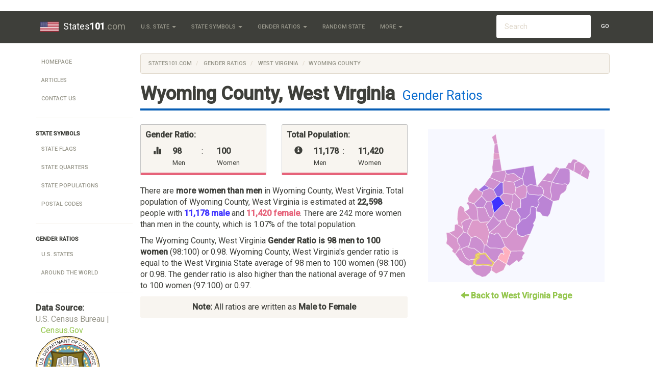

--- FILE ---
content_type: text/html; charset=UTF-8
request_url: https://www.states101.com/gender-ratios/west-virginia/wyoming-county
body_size: 7114
content:
<!DOCTYPE html>
<html lang="en">
<head>
    <meta charset="utf-8">
    <meta http-equiv="X-UA-Compatible" content="IE=edge">
    <meta name="viewport" content="width=device-width, initial-scale=1">

	<title> Wyoming County, West Virginia Gender Ratios
 </title>
	
			<!-- Meta -->
<META name="Keywords" content="U.S. State Symbols, Facts, and Much More" />
<META name="Description" content="Wyoming County, West Virginia Gender Ratio is 0.98. Gender Ratios compared to the rest of West Virginia
" />
<META name="Copyright" content="Copyright (C) 2026 States101.com" />
<META name="robots" content="index,follow" />
<META name="Distribution" content="Global" />
<META name="Rating" content="General" />

<!-- Custom CSS -->
<LINK href="//maxcdn.bootstrapcdn.com/bootswatch/3.3.5/sandstone/bootstrap.min.css" rel="stylesheet">
<LINK rel="StyleSheet" type="text/css" href="/css/styles.css"/>

<!-- Favicon -->
<LINK id="favicon" href="/favicon.ico" rel="icon" type="image/x-icon" />

<!-- HTML5 shim and Respond.js for IE8 support of HTML5 elements and media queries -->
<!--[if lt IE 9]>
  <script src="https://oss.maxcdn.com/html5shiv/3.7.2/html5shiv.min.js"></script>
  <script src="https://oss.maxcdn.com/respond/1.4.2/respond.min.js"></script>
<![endif]-->	</head>
<body>

			<!-- Static navbar -->
    <div class="navbar navbar-default navbar-static-top" role="navigation" id="top">
      <div class="container">
        <div class="navbar-header">
          <button type="button" class="navbar-toggle" data-toggle="collapse" data-target=".navbar-collapse">
            <span class="sr-only">Toggle navigation</span>
            <span class="icon-bar"></span>
            <span class="icon-bar"></span> 
            <span class="icon-bar"></span>
          </button>
          <a class="navbar-brand" href="/"> 
		      	<img src="/img/logo.png" alt="" id="logo" />
            States<b>101</b><span class='text-muted'>.com</span>
		      </a>
        </div>

        <div class="navbar-collapse collapse">
          <ul class="nav navbar-nav">

            <!-- Base Info -->
            <li class="dropdown">
              <a class="dropdown-toggle" data-toggle="dropdown" href="#" title="All 50 U.S. States"> U.S. State <span class="caret"></span></a>
              <ul class="dropdown-menu">
                                  <li> <a href="/alabama" title="Alabama State Page">Alabama</a> </li>
                                  <li> <a href="/alaska" title="Alaska State Page">Alaska</a> </li>
                                  <li> <a href="/arizona" title="Arizona State Page">Arizona</a> </li>
                                  <li> <a href="/arkansas" title="Arkansas State Page">Arkansas</a> </li>
                                  <li> <a href="/california" title="California State Page">California</a> </li>
                                  <li> <a href="/colorado" title="Colorado State Page">Colorado</a> </li>
                                  <li> <a href="/connecticut" title="Connecticut State Page">Connecticut</a> </li>
                                  <li> <a href="/delaware" title="Delaware State Page">Delaware</a> </li>
                                  <li> <a href="/district-of-columbia" title="District Of Columbia State Page">District Of Columbia</a> </li>
                                  <li> <a href="/florida" title="Florida State Page">Florida</a> </li>
                                  <li> <a href="/georgia" title="Georgia State Page">Georgia</a> </li>
                                  <li> <a href="/hawaii" title="Hawaii State Page">Hawaii</a> </li>
                                  <li> <a href="/idaho" title="Idaho State Page">Idaho</a> </li>
                                  <li> <a href="/illinois" title="Illinois State Page">Illinois</a> </li>
                                  <li> <a href="/indiana" title="Indiana State Page">Indiana</a> </li>
                                  <li> <a href="/iowa" title="Iowa State Page">Iowa</a> </li>
                                  <li> <a href="/kansas" title="Kansas State Page">Kansas</a> </li>
                                  <li> <a href="/kentucky" title="Kentucky State Page">Kentucky</a> </li>
                                  <li> <a href="/louisiana" title="Louisiana State Page">Louisiana</a> </li>
                                  <li> <a href="/maine" title="Maine State Page">Maine</a> </li>
                                  <li> <a href="/maryland" title="Maryland State Page">Maryland</a> </li>
                                  <li> <a href="/massachusetts" title="Massachusetts State Page">Massachusetts</a> </li>
                                  <li> <a href="/michigan" title="Michigan State Page">Michigan</a> </li>
                                  <li> <a href="/minnesota" title="Minnesota State Page">Minnesota</a> </li>
                                  <li> <a href="/mississippi" title="Mississippi State Page">Mississippi</a> </li>
                                  <li> <a href="/missouri" title="Missouri State Page">Missouri</a> </li>
                                  <li> <a href="/montana" title="Montana State Page">Montana</a> </li>
                                  <li> <a href="/nebraska" title="Nebraska State Page">Nebraska</a> </li>
                                  <li> <a href="/nevada" title="Nevada State Page">Nevada</a> </li>
                                  <li> <a href="/new-hampshire" title="New Hampshire State Page">New Hampshire</a> </li>
                                  <li> <a href="/new-jersey" title="New Jersey State Page">New Jersey</a> </li>
                                  <li> <a href="/new-mexico" title="New Mexico State Page">New Mexico</a> </li>
                                  <li> <a href="/new-york" title="New York State Page">New York</a> </li>
                                  <li> <a href="/north-carolina" title="North Carolina State Page">North Carolina</a> </li>
                                  <li> <a href="/north-dakota" title="North Dakota State Page">North Dakota</a> </li>
                                  <li> <a href="/ohio" title="Ohio State Page">Ohio</a> </li>
                                  <li> <a href="/oklahoma" title="Oklahoma State Page">Oklahoma</a> </li>
                                  <li> <a href="/oregon" title="Oregon State Page">Oregon</a> </li>
                                  <li> <a href="/pennsylvania" title="Pennsylvania State Page">Pennsylvania</a> </li>
                                  <li> <a href="/rhode-island" title="Rhode Island State Page">Rhode Island</a> </li>
                                  <li> <a href="/south-carolina" title="South Carolina State Page">South Carolina</a> </li>
                                  <li> <a href="/south-dakota" title="South Dakota State Page">South Dakota</a> </li>
                                  <li> <a href="/tennessee" title="Tennessee State Page">Tennessee</a> </li>
                                  <li> <a href="/texas" title="Texas State Page">Texas</a> </li>
                                  <li> <a href="/utah" title="Utah State Page">Utah</a> </li>
                                  <li> <a href="/vermont" title="Vermont State Page">Vermont</a> </li>
                                  <li> <a href="/virginia" title="Virginia State Page">Virginia</a> </li>
                                  <li> <a href="/washington" title="Washington State Page">Washington</a> </li>
                                  <li> <a href="/west-virginia" title="West Virginia State Page">West Virginia</a> </li>
                                  <li> <a href="/wisconsin" title="Wisconsin State Page">Wisconsin</a> </li>
                                  <li> <a href="/wyoming" title="Wyoming State Page">Wyoming</a> </li>
                              </ul>
            </li>

            <!-- Symbols -->
            <li class="dropdown">
              <a class="dropdown-toggle" data-toggle="dropdown" title="More State Facts" href="#"> State Symbols <span class="caret"></span></a>
              <ul class="dropdown-menu">
                <!--   <li class="divider"></li> -->
                                                                                        <li><a href="/flags" title="State Flags">State Flags</a></li>
                                                                        <li><a href="/quarters" title="State Quarters">State Quarters</a></li>
                                                                        <li><a href="/populations" title="State Populations">State Populations</a></li>
                                                  <li><a href="/articles/postal-codes" title="Postal Codes">Postal Codes</a></li>
              </ul>
            </li>

            <!-- Gender Ratios -->
            <li class="dropdown">
              <a class="dropdown-toggle" data-toggle="dropdown" title="U.S. Gender Ratios" href="#">Gender Ratios <span class="caret"></span></a>
              <ul class="dropdown-menu">
                <li> <a href="/gender-ratios" title="United States Gender Ratios">U.S. States</a> </li>
                <li> <a href="/gender-ratios/global" title="Global Gender Ratios">Global</a> </li>
              </ul>
            </li>

            <li>
              <a href="/random">Random State</a>
            </li>

            <!-- General -->
            <li class="dropdown">
              <a class="dropdown-toggle" data-toggle="dropdown" href="#"> More <span class="caret"></span></a>
              <ul class="dropdown-menu">
                <li><a href="/articles">Articles</a></li>
                <li><a href="/articles/demonyms">State Adjectives</a></li>
                <li><a href="/articles/postal-codes">State Postal Codes</a></li>
			          <li><a href="/contact" title="Contact Us">Contact</a></li>
              </ul>
            </li>

          </ul>

          <!-- Search Form -->
          <!-- sse -->
          <form class="navbar-form navbar-right navbar-input-group hidden-sm" role="search" action="/search">
            <div class="form-group">
              <script>
                var PubID = [
	
		'partner-pub-0583047843012866:6894591261'
	
	];
                document.write('<input type="hidden" name="cx" value="'+PubID.toString()+'" />');
              </script>
              <input type="hidden" name="cof" value="FORID:10" />
              <input type="hidden" name="ie" value="UTF-8" />
              <input type="text" name="q" class="form-control" placeholder="Search" />
              <button type="submit" class="btn btn-default search-button">Go</button>
            </div>
          </form>
          <!-- /sse -->

        </div><!--/.nav-collapse -->
      </div>
    </div>		
	<div id="body" class="body container">
		<div class="row-fluid">
		
				
		
							<div id="navbar-left" class="col-md-2 hidden-sm hidden-xs">
				<div id='side-nav' class="row">
											<!-- General Use Leftbar Nav -->
<ul class="nav nav-pills nav-stacked">
  <li><a href="/">Homepage</a></li>
  
  <li><a href="/articles">Articles</a></li>
  <li><a href="/contact">Contact Us</a></li>
  
  <li class="divider"> <hr class="less-margin" /> </li>

  <li> <b> State symbols </b> </li>
                  <li><a href="/flags" title="State Flags">State Flags</a></li>
                <li><a href="/quarters" title="State Quarters">State Quarters</a></li>
                <li><a href="/populations" title="State Populations">State Populations</a></li>
        <li><a href="/articles/postal-codes" title="Postal Codes">Postal Codes</a></li>
  
  <li class="divider"> <hr class="less-margin" /> </li>
  
  <li> <b> Gender Ratios </b> </li>
  <li> <a href="/gender-ratios" title="Gender Ratios in the United States">U.S. States</a> </li>
  <li> <a href="/gender-ratios/global" title="Gender Ratios Around the World">Around the World</a> </li>

  <li class="divider"> <hr class="less-margin" /> </li>
  
</ul>

<!-- Show data source -->
<div class="row credit">
  <div class="col-md-12">
    <strong> Data Source:</strong>
  </div>
  <div class="col-md-12">

  	          
              <span class="text-muted text-small">U.S. Census Bureau | <a href="http://www.census.gov/" target=_blank>Census.Gov</a></span>
        <img src='/img/Census_Bureau.svg' title='U.S. Census Bureau' width='125'/>
      
        
  </div>
</div>
									</div>
			</div>
			<div id="content" class="col-md-10">
					
				<div class="content">
				
															<ol class="breadcrumb">
					  <li><a href="/">States101.com</a></li>
					  <li><a href="/gender-ratios"> Gender Ratios </a></li>
<li><a href="/gender-ratios/west-virginia"> West Virginia </a></li>
<li class="active">Wyoming County</li>
					</ol>
									
										<h1 class="heading"> <b>Wyoming County, West Virginia</b> 
<span>Gender Ratios</span>
 </h1>
										
					
	<div class="row">
		<div class="col-md-7">

			<div class="row">
				<div class="col-md-6">	
					<div class='well well-sm pink-bg'>
						<p><b>Gender Ratio:</b></p>
						<div class='col-xs-2'>
							<span class="glyphicon glyphicon-stats right-spaced"></span>
						</div>
						<div class='col-xs-3'>
							<b> 98 </b> <br> <small> Men </small>
						</div>
						<div class='col-xs-1'>
							:
						</div>
						<div class='col-xs-3'>
							<b> 100 </b> <br> <small> Women </small>
						</div>
						<div class='clearfix'></div>
					</div>
				</div>
				<div class="col-md-6">
					<div class='well well-sm pink-bg'>
						<p><b>Total Population:</b></p>
						<div class='col-xs-2'>
							<span class="glyphicon glyphicon-info-sign right-spaced"></span>
						</div>
						<div class='col-xs-3'>
							<b> 11,178 </b> <br> <small> Men </small>
						</div>
						<div class='col-xs-1'>
							:
						</div>
						<div class='col-xs-3'>
							<b> 11,420 </b> <br> <small> Women </small>
						</div>
						<div class='clearfix'></div>
					</div>
				</div>
			</div>

			<p>
				There are

									<b>more women than men</b> in Wyoming County, West Virginia.
				
				Total population of Wyoming County, West Virginia is estimated at <b>22,598</b> people with <span class='male'>11,178 male</span> and <span class='female'>11,420 female</span>.

				There are 242 more women than men in the county,

				which is 1.07% of the total population. 
			</p>

			<p>
				The  Wyoming County, West Virginia <b>Gender Ratio is 98 men to 100 women</b> (98:100) or 0.98. 

				 Wyoming County, West Virginia's gender ratio is
											equal to
									the West Virginia State average of 98 men to 100 women (98:100) or 0.98.

				The gender ratio is also
											higher than
									the national average of 97 men to 100 women (97:100) or 0.97.
			<p>

			<div class="well well-sm text-center"><b>Note:</b> All ratios are written as <b>Male to Female</b></div>

		</div>

		<div class="col-md-5">
			<div id='map'></div>
			<div class='text-center top-spaced'><b><a href="/gender-ratios/west-virginia"> <span class="glyphicon glyphicon-arrow-left" aria-hidden="true"></span> Back to West Virginia Page</a></b></div>
		</div>
	</div>

	
	
		<div class="ResponsiveAd">
		<script async src="//pagead2.googlesyndication.com/pagead/js/adsbygoogle.js"></script>
		<!-- Top Responsive Unit -->
		<script>
		document.write('\
			<ins class="adsbygoogle"\
				style="display:block"\
				data-ad-client="ca-p'+'ub-05830'+'4784301'+'2866"\
				data-ad-slot="8838352467"\
				data-ad-format="auto"></ins>\
		');
		</script>
		<script>
		(adsbygoogle = window.adsbygoogle || []).push({});
		</script>
		</div>
	
	
	
	<h2> Wyoming County, West Virginia Gender Ratios By Age </h2>
	<p>
		Gender Ratios vary by age group as well as location. The table below shows the gender ratios breakdown in Wyoming County, West Virginia by age.
	</p>

	<div class="table-responsive">
		<table class='table table-striped table-bordered sortable'><thead><tr><th>Age Range</th><th>Wyoming County Ratio</th><th>West Virginia State Ratio</th><th>Nationwide Ratio</th></tr></thead><tbody><tr><td sorttable_customkey=0 class=''>0 to 4</td><td sorttable_customkey=1.06 class='male'>106 to 100 </td><td sorttable_customkey=1.04 class='male'>104 to 100</td><td sorttable_customkey=1.04 class='male'>104 to 100</td></tr><tr><td sorttable_customkey=5 class=''>5 to 9</td><td sorttable_customkey=1.03 class='male'>103 to 100 </td><td sorttable_customkey=1.06 class='male'>106 to 100</td><td sorttable_customkey=1.04 class='male'>104 to 100</td></tr><tr><td sorttable_customkey=10 class=''>10 to 14</td><td sorttable_customkey=0.96 class='female'>96 to 100 </td><td sorttable_customkey=1.04 class='male'>104 to 100</td><td sorttable_customkey=1.04 class='male'>104 to 100</td></tr><tr><td sorttable_customkey=15 class=''>15 to 19</td><td sorttable_customkey=1.14 class='male'>114 to 100 </td><td sorttable_customkey=1.06 class='male'>106 to 100</td><td sorttable_customkey=1.05 class='male'>105 to 100</td></tr><tr><td sorttable_customkey=20 class=''>20 to 24</td><td sorttable_customkey=0.96 class='female'>96 to 100 </td><td sorttable_customkey=1.03 class='male'>103 to 100</td><td sorttable_customkey=1.05 class='male'>105 to 100</td></tr><tr><td sorttable_customkey=25 class=''>25 to 29</td><td sorttable_customkey=1.02 class='male'>102 to 100 </td><td sorttable_customkey=1.05 class='male'>105 to 100</td><td sorttable_customkey=1.00 class='neutral'>100 to 100</td></tr><tr><td sorttable_customkey=30 class=''>30 to 34</td><td sorttable_customkey=0.96 class='female'>96 to 100 </td><td sorttable_customkey=1.03 class='male'>103 to 100</td><td sorttable_customkey=1.00 class='neutral'>100 to 100</td></tr><tr><td sorttable_customkey=35 class=''>35 to 39</td><td sorttable_customkey=0.94 class='female'>94 to 100 </td><td sorttable_customkey=1.02 class='male'>102 to 100</td><td sorttable_customkey=1.00 class='neutral'>100 to 100</td></tr><tr><td sorttable_customkey=40 class=''>40 to 44</td><td sorttable_customkey=1.07 class='male'>107 to 100 </td><td sorttable_customkey=1.02 class='male'>102 to 100</td><td sorttable_customkey=1.00 class='neutral'>100 to 100</td></tr><tr><td sorttable_customkey=45 class=''>45 to 49</td><td sorttable_customkey=0.98 class='female'>98 to 100 </td><td sorttable_customkey=1.01 class='male'>101 to 100</td><td sorttable_customkey=1.00 class='neutral'>100 to 100</td></tr><tr><td sorttable_customkey=50 class=''>50 to 54</td><td sorttable_customkey=0.93 class='female'>93 to 100 </td><td sorttable_customkey=0.97 class='female'>97 to 100</td><td sorttable_customkey=1.00 class='neutral'>100 to 100</td></tr><tr><td sorttable_customkey=55 class=''>55 to 59</td><td sorttable_customkey=0.98 class='female'>98 to 100 </td><td sorttable_customkey=0.96 class='female'>96 to 100</td><td sorttable_customkey=0.93 class='female'>93 to 100</td></tr><tr><td sorttable_customkey=60 class=''>60 to 64</td><td sorttable_customkey=1 class='neutral'>100 to 100 </td><td sorttable_customkey=0.95 class='female'>95 to 100</td><td sorttable_customkey=0.93 class='female'>93 to 100</td></tr><tr><td sorttable_customkey=65 class=''>65 to 69</td><td sorttable_customkey=1.04 class='male'>104 to 100 </td><td sorttable_customkey=0.95 class='female'>95 to 100</td><td sorttable_customkey=0.79 class='female'>79 to 100</td></tr><tr><td sorttable_customkey=70 class=''>70 to 74</td><td sorttable_customkey=0.96 class='female'>96 to 100 </td><td sorttable_customkey=0.9 class='female'>90 to 100</td><td sorttable_customkey=0.79 class='female'>79 to 100</td></tr><tr><td sorttable_customkey=75 class=''>75 to 79</td><td sorttable_customkey=0.83 class='female'>83 to 100 </td><td sorttable_customkey=0.81 class='female'>81 to 100</td><td sorttable_customkey=0.79 class='female'>79 to 100</td></tr><tr><td sorttable_customkey=80 class=''>80 to 84</td><td><span sorttable_customkey=0.65 class='female'>65 to 100 </span><b>&dagger;</b></td><td sorttable_customkey=0.67 class='female'>67 to 100</td><td sorttable_customkey=0.79 class='female'>79 to 100</td></tr><tr><td sorttable_customkey=85 class=''>85 and over</td><td><span sorttable_customkey=0.6 class='female'>60 to 100 </span><b>&dagger;</b></td><td sorttable_customkey=0.51 class='female'>51 to 100</td><td sorttable_customkey=0.79 class='female'>79 to 100</td></tr></tbody></table>

		 
			<em><b>&dagger;</b> Due to very low population in this demographic, the ratio shown is not statistically significant.</em>
			</div>

	<div class="row">
	<div class="col-xs-12">
	<a class='pull-right' href='#top'>
		Goto Top <span class="glyphicon glyphicon-arrow-up" aria-hidden="true"></span>
	</a>
	</div>
	</div>

	<div class='row'>
		<div class='col-md-7'>
			<div class="well">
				<h3> Cities in Wyoming County, West Virginia </h3>
				<p>
											Gender Ratios on this page are an aggregate of the gender ratios in the following cities within the region:
						<br>
						<b >Allen Junction</b>, <b >Amigo</b>, <b >Brenton</b>, <b >Bud</b>, <b >Clear Fork</b>, <b >Coal Mountain</b>, <b >Corinne</b>, <b >Covel</b>, <b >Cyclone</b>, <b >Fanrock</b>, <b >Glen Fork</b>, <b >Glen Rogers</b>, <b >Hanover</b>, <b >Herndon</b>, <b >Ikes Fork</b>, <b >Itmann</b>, <b >Jesse</b>, <b >Kopperston</b>, <b >Lynco</b>, <b >Maben</b>, <b >Marianna</b>, <b >Matheny</b>, <b >Mc Graws</b>, <b >Mullens</b>, <b >New Richmond</b>, <b >North Spring</b>, <b >Oceana</b>, <b >Pineville</b>, <b >Ravencliff</b>, <b >Rock View</b>, <b >Sabine</b>, <b >Saulsville</b>, <b >Simon</b>, <b >Stephenson</b>, <b >Wyco</b>, and <b >Wyoming</b>.
									</p>
				<p>
											Other acceptable city names that fall in this region include:
						<br>
						<b >Allen Jct</b>, <b >Mc Graws</b>, and <b >Pineville</b>.
					
				</p>
			</div>
		</div>
		<div class="col-md-5">
			
	
		<div class="ResponsiveAd">
		<script async src="//pagead2.googlesyndication.com/pagead/js/adsbygoogle.js"></script>
		<!-- Right Responsive Unit -->
		<script>
		document.write('\
			<ins class="adsbygoogle"\
				style="display:block"\
				data-ad-client="ca-p'+'ub-05830'+'4784301'+'2866"\
				data-ad-slot="3570548066"\
				data-ad-format="auto"></ins>\
		');
		</script>
		<script>
		(adsbygoogle = window.adsbygoogle || []).push({});
		</script>
		</div>
	
	
		</div>
	</div>

	<div class="row">
	<div class="col-xs-12">
	<a class='pull-right' href='#top'>
		Goto Top <span class="glyphicon glyphicon-arrow-up" aria-hidden="true"></span>
	</a>
	</div>
	</div>

	<div class='row'>
	<div class="col-md-12">
		<h3> Related Articles </h3>
		<ul>
						<li><a href="/articles/gender-ratios-in-washington-dc">Gender Ratios in Washington D.C.</a></li>
						<li><a href="/articles/gender-ratio-factors">Factors Affecting Gender Ratios</a></li>
						<li><a href="/articles/gender-ratios-in-asia">Gender Ratios in Asia</a></li>
						<li><a href="/articles/countries-with-highest-lowest-gender-ratios">List Countries with the Highest and Lowest Gender Ratios</a></li>
						<li><a href="/articles/us-cities-with-best-ratios">U.S. Cities with the Best Gender Ratios for Men and Women</a></li>
					</ul>
	</div>
	</div>

				</div>
			</div>
		</div><!-- /row-fluid -->		
	</div> <!-- /container -->

			<footer>
	<div class="container">
		<p>
			&copy; 2026 <b class="copyright">States101.com</b>. All rights reserved. <a href="/site-map">View Sitemap</a>. Usage is subject to our <a href="/legal">Terms and Privacy Policy</a>.
			<img src="/img/taj.gif" width="20" title="Made with Love while backpacking through India" />
		</p>
		<p><a href="/">States101.com</a> is a free public resource site, and is not affiliated with the United States government or any Government agency</p>
				<p>
			We have detected that your current location is <a href="/connecticut">Connecticut</a>.
		</p>
		
		<p>
			You may also be interested in our sister-site <a href="https://romannumerals.guide" target=_blank>romannumerals.guide</a> &mdash; a great resource for teaching roman numerals in the classroom.
		</p>
		<img src="/img/ProudDevelopmentLogo.png" title="States101.com is created by Proud Development">
	</div>
</footer>


<!-- Only shows up when printed -->
<div class="visible-print-block text-center">
	** This Document Provided By <b>States<b>101</b><span class='text-muted'>.com</span></b> ** <br />
	<i><b>Source:</b> https://www.states101.com/gender-ratios/west-virginia/wyoming-county </i>
</div>

<!-- Bootstrap and jQuery -->
<SCRIPT src="//cdnjs.cloudflare.com/ajax/libs/jquery/2.1.4/jquery.min.js" type="text/javascript"></SCRIPT>
<SCRIPT src="//maxcdn.bootstrapcdn.com/bootstrap/3.3.5/js/bootstrap.min.js"></SCRIPT>
<SCRIPT src="//cdnjs.cloudflare.com/ajax/libs/jquery-validate/1.14.0/jquery.validate.min.js"></SCRIPT>
<SCRIPT src="/js/global.js"></SCRIPT>

<script>
  (function(i,s,o,g,r,a,m){i['GoogleAnalyticsObject']=r;i[r]=i[r]||function(){
  (i[r].q=i[r].q||[]).push(arguments)},i[r].l=1*new Date();a=s.createElement(o),
  m=s.getElementsByTagName(o)[0];a.async=1;a.src=g;m.parentNode.insertBefore(a,m)
  })(window,document,'script','//www.google-analytics.com/analytics.js','ga');

  ga('cre'+'ate', 'U'+'A-630'+'73'+'72'+'9-2', 'au'+'to');
  ga('send', 'page'+'view');

</script>

<!-- Page-Specific Scripts -->

<link rel="StyleSheet" href="/css/ezmap.css"/>
<script src="/js/jquery.ezmap.js"></script>
<script src="/js/maps/counties/jquery.ezmap.usa-wv.js"></script>
<script>
	// Map data
	var map_data = {
										"barbour" : 96,
								"berkeley" : 97,
								"boone" : 99,
								"braxton" : 101,
								"brooke" : 96,
								"cabell" : 95,
								"calhoun" : 101,
								"clay" : 100,
								"doddridge" : 121,
								"fayette" : 101,
								"gilmer" : 151,
								"grant" : 99,
								"greenbrier" : 96,
								"hampshire" : 103,
								"hancock" : 94,
								"hardy" : 101,
								"harrison" : 96,
								"jackson" : 97,
								"jefferson" : 97,
								"kanawha" : 93,
								"lewis" : 98,
								"lincoln" : 99,
								"logan" : 98,
								"marion" : 97,
								"marshall" : 97,
								"mason" : 93,
								"mcdowell" : 98,
								"mercer" : 92,
								"mineral" : 99,
								"mingo" : 97,
								"monongalia" : 106,
								"monroe" : 98,
								"morgan" : 98,
								"nicholas" : 97,
								"ohio" : 92,
								"pendleton" : 105,
								"pleasants" : 116,
								"pocahontas" : 107,
								"preston" : 106,
								"putnam" : 97,
								"raleigh" : 100,
								"randolph" : 107,
								"ritchie" : 99,
								"roane" : 98,
								"summers" : 81,
								"taylor" : 103,
								"tucker" : 102,
								"tyler" : 98,
								"upshur" : 98,
								"wayne" : 95,
								"webster" : 98,
								"wetzel" : 98,
								"wirt" : 102,
								"wood" : 94,
								"wyoming" : 98,
						'max' : 151,
		'min' : 49,
	};
	var map_tokens = {
					"barbour" : "barbour-county",
					"berkeley" : "berkeley-county",
					"boone" : "boone-county",
					"braxton" : "braxton-county",
					"brooke" : "brooke-county",
					"cabell" : "cabell-county",
					"calhoun" : "calhoun-county",
					"clay" : "clay-county",
					"doddridge" : "doddridge-county",
					"fayette" : "fayette-county",
					"gilmer" : "gilmer-county",
					"grant" : "grant-county",
					"greenbrier" : "greenbrier-county",
					"hampshire" : "hampshire-county",
					"hancock" : "hancock-county",
					"hardy" : "hardy-county",
					"harrison" : "harrison-county",
					"jackson" : "jackson-county",
					"jefferson" : "jefferson-county",
					"kanawha" : "kanawha-county",
					"lewis" : "lewis-county",
					"lincoln" : "lincoln-county",
					"logan" : "logan-county",
					"marion" : "marion-county",
					"marshall" : "marshall-county",
					"mason" : "mason-county",
					"mcdowell" : "mcdowell-county",
					"mercer" : "mercer-county",
					"mineral" : "mineral-county",
					"mingo" : "mingo-county",
					"monongalia" : "monongalia-county",
					"monroe" : "monroe-county",
					"morgan" : "morgan-county",
					"nicholas" : "nicholas-county",
					"ohio" : "ohio-county",
					"pendleton" : "pendleton-county",
					"pleasants" : "pleasants-county",
					"pocahontas" : "pocahontas-county",
					"preston" : "preston-county",
					"putnam" : "putnam-county",
					"raleigh" : "raleigh-county",
					"randolph" : "randolph-county",
					"ritchie" : "ritchie-county",
					"roane" : "roane-county",
					"summers" : "summers-county",
					"taylor" : "taylor-county",
					"tucker" : "tucker-county",
					"tyler" : "tyler-county",
					"upshur" : "upshur-county",
					"wayne" : "wayne-county",
					"webster" : "webster-county",
					"wetzel" : "wetzel-county",
					"wirt" : "wirt-county",
					"wood" : "wood-county",
					"wyoming" : "wyoming-county",
			};

	/* Initialize the map. */
	jQuery('#map').easySVGmap({
		map: 'usa-wv',
		values: map_data,
		enableZoom: false,
		showLabel: true,
		color: '#fff',
		borderColor: '#fff',
		borderWidth: '.2',
		borderOpacity: '.5',
		scaleColors: ['#E6637A', '#FFB0BF','#3E32FF'], 
		backgroundColor: '#F7F8FF',
		multiSelectRegion: false,
		hoverOpacity: 0.7,
		normalizeFunction: function(value) {
		  if (value > 150) return 150;
		  else if (value < 50) return 50;
		  else return value;
		},
		onLabelShow: function(element, label, code, value) {
			label.html("Gender Ratio in "+label.text()+" County is "+map_data[code]+" Men to 100 Women");
		},
		onRegionClick: function(element, code, region)
		{
			// Links to /statename
			window.location = "/gender-ratios/west-virginia/"+map_tokens[code];
		}
	});

	// Highlight the current county
	$("#ezmap1_wyoming").attr("stroke", "#FFFF00").attr("stroke-width", 1);

</script>

<script>
	$("#favicon").attr("href","/img/flags/png/small/west-virginia.png");
</script>
<script type="text/javascript" src="/js/tablesort.min.js"></script>
		
<script defer src="https://static.cloudflareinsights.com/beacon.min.js/vcd15cbe7772f49c399c6a5babf22c1241717689176015" integrity="sha512-ZpsOmlRQV6y907TI0dKBHq9Md29nnaEIPlkf84rnaERnq6zvWvPUqr2ft8M1aS28oN72PdrCzSjY4U6VaAw1EQ==" data-cf-beacon='{"version":"2024.11.0","token":"162b04f4232046d0abc732f8ee4533b0","r":1,"server_timing":{"name":{"cfCacheStatus":true,"cfEdge":true,"cfExtPri":true,"cfL4":true,"cfOrigin":true,"cfSpeedBrain":true},"location_startswith":null}}' crossorigin="anonymous"></script>
</body>
</html>

--- FILE ---
content_type: text/html; charset=utf-8
request_url: https://www.google.com/recaptcha/api2/aframe
body_size: 250
content:
<!DOCTYPE HTML><html><head><meta http-equiv="content-type" content="text/html; charset=UTF-8"></head><body><script nonce="5C4DkjGyHygr4Mas0ks5JQ">/** Anti-fraud and anti-abuse applications only. See google.com/recaptcha */ try{var clients={'sodar':'https://pagead2.googlesyndication.com/pagead/sodar?'};window.addEventListener("message",function(a){try{if(a.source===window.parent){var b=JSON.parse(a.data);var c=clients[b['id']];if(c){var d=document.createElement('img');d.src=c+b['params']+'&rc='+(localStorage.getItem("rc::a")?sessionStorage.getItem("rc::b"):"");window.document.body.appendChild(d);sessionStorage.setItem("rc::e",parseInt(sessionStorage.getItem("rc::e")||0)+1);localStorage.setItem("rc::h",'1769493116842');}}}catch(b){}});window.parent.postMessage("_grecaptcha_ready", "*");}catch(b){}</script></body></html>

--- FILE ---
content_type: application/javascript; charset=utf-8
request_url: https://www.states101.com/js/maps/counties/jquery.ezmap.usa-wv.js
body_size: 4070
content:
/**
 * easySVGmap - usa-wv
 *
 * Created by easySVGmap - http://www.easySVGmap.com
 *
 * Copyright 2015 - All rights reserved
 * 
 * Commercial License
 */
 jQuery.fn.easySVGmap("addMap", "usa-wv", {width:49,height:49,
pathes:{
    berkeley:{name:"Berkeley",path:"m 44.37,10.28 2.22,1.23 -0.10,0.60 -0.08,0.18 -0.52,0.80 -0.18,0.12 -0.06,0.13 -0.46,1.18 -0.01,0.07 -0.00,0.2 -2.21,-1.25 0.36,-2.69 0.02,-0.05 1.06,-0.54"},
        jefferson:{name:"Jefferson",path:"m 46.60,11.51 1.46,2.00 -0.59,2.61 -2.32,-1.30 0.00,-0.2 0.01,-0.07 0.46,-1.18 0.06,-0.13 0.18,-0.12 0.52,-0.80 0.08,-0.18 0.10,-0.60"},
        cabell:{name:"Cabell",path:"m 5.47,30.38 1.84,1.27 0.27,1.27 -1.89,2.18 -2.74,-1.98 1.59,-0.63 0.09,-0.06 0.05,-0.06 0.02,-0.07 0.01,-0.08 0.01,-0.09 0.04,-0.92 0.00,-0.02 0.00,-0.56 0.65,-0.21"},
        wayne:{name:"Wayne",path:"m 2.96,33.13 2.74,1.98 -0.08,0.37 0.27,1.10 0.04,0.06 0.34,0.36 0.28,0.71 -0.74,1.10 -0.86,1.21 -1.04,-0.96 0.26,-0.45 0,-0.07 -0.00,-0.01 -0.01,-0.01 -1.58,-1.51 -0.02,-0.00 -0.19,-0.04 -0.18,-0.16 0,-0.01 -0.09,-0.22 -0.04,-0.11 0,-0.00 0.25,-1.10 -0.21,-2.26 0.88,0.02"},
        mingo:{name:"Mingo",path:"m 5.82,38.85 1.09,-0.56 -0.04,0.16 0.74,1.51 0.57,1.08 1.21,0.97 0.24,-0.11 0.34,-0.15 0.65,-0.05 0.74,0.04 -0.31,1.51 -0.65,0.58 -0.45,-0.27 -0.39,0.11 -0.4,0.09 -0.73,-0.26 -0.00,0 -2.05,-1.38 -0.37,-0.58 -0.01,-0.06 0.00,-0.00 -1.04,-1.41 0.86,-1.21"},
        logan:{name:"Logan",path:"m 9.40,37.25 -0.25,0.28 -0.14,0.22 0,0.06 0.03,0.05 1.22,0.26 0.41,-0.04 0.40,0.14 1.42,1.08 0.46,0.36 0.12,0.13 -1.22,0.52 -0.10,0.31 0.55,0.42 -0.42,0.34 -0.50,0.33 -0.74,-0.04 -0.65,0.05 -0.34,0.15 -0.24,0.11 -1.21,-0.97 -0.57,-1.08 -0.74,-1.51 0.04,-0.16 2.48,-1.03"},
        wyoming:{name:"Wyoming",path:"m 13.11,39.80 0.92,-0.17 0.58,0.02 0.35,0.37 1.12,1.46 1.41,1.28 -0.72,1.24 -1.54,-0.35 -1.51,-0.07 -1.27,0.15 -0.87,-0.02 -0.50,-0.46 0.31,-1.51 0.50,-0.33 0.42,-0.34 -0.55,-0.42 0.10,-0.31 1.22,-0.52"},
        mcdowell:{name:"McDowell",path:"m 11.08,43.26 0.50,0.46 0.87,0.02 1.27,-0.15 1.51,0.07 1.54,0.35 -0.33,1.19 -0.37,0.75 -0.88,0.80 -0.00,0.00 -0.44,0.40 -0.03,0.01 -1.18,0.23 -0.67,-0.40 -1.14,-0.41 -0.11,-0.06 -0.00,0 -0.84,-0.73 -0.87,-1.23 -0.07,-0.19 0.02,-0.08 0.45,-0.41 0.14,-0.06 0.65,-0.58"},
        mercer:{name:"Mercer",path:"m 18.64,41.58 2.68,1.66 -0.92,1.94 -2.35,1.13 -1.58,-1.10 0.33,-1.19 0.72,-1.24 1.12,-1.20"},
        monroe:{name:"Monroe",path:"m 22.66,39.05 3.75,-0.09 0.88,0.69 -0.58,0.70 -0.31,0.65 0.23,0.42 -1.15,1.01 -0.29,0.24 -0.48,-0.69 -1.01,0.80 -0.10,0.08 -1.25,0.94 -1.00,-0.57 0.60,-1.81 0.71,-1.95 0.06,-0.23 -0.06,-0.21"},
        summers:{name:"Summers",path:"m 20.95,37.51 1.71,1.53 0.06,0.21 -0.06,0.23 -0.71,1.95 -0.60,1.81 -0.01,-0.01 -2.68,-1.66 0.11,-0.59 0.04,-0.11 0.76,-1.1 0.30,-0.05 0.10,0.01 0.33,0.13 0.10,0.10 0,0.14 0.06,0.01 0.13,-0.1 0.00,-0.04 -0.01,-0.08 -0.33,-1.03 -0.38,-0.39 -0.12,-0.07 -0.08,-0.01 1.28,-0.86"},
        raleigh:{name:"Raleigh",path:"m 14.22,37.02 0.79,0.11 0.95,0.85 0.06,0.04 2.25,0.03 1.37,0.31 0.08,0.01 0.12,0.07 0.38,0.39 0.33,1.03 0.01,0.08 -0.00,0.04 -0.13,0.1 -0.06,-0.01 0,-0.14 -0.10,-0.10 -0.33,-0.13 -0.10,-0.01 -0.30,0.05 -0.76,1.1 -0.04,0.11 -0.11,0.59 -1.12,1.20 -1.41,-1.28 -1.12,-1.46 -0.35,-0.37 -0.58,-0.02 0.18,-2.61"},
        boone:{name:"Boone",path:"m 14.22,37.02 -0.18,2.61 -0.92,0.17 -0.12,-0.13 -0.46,-0.36 -1.42,-1.08 -0.40,-0.14 -0.41,0.04 -1.22,-0.26 -0.03,-0.05 0,-0.06 0.14,-0.22 0.25,-0.28 0.63,-2.51 1.07,-0.33 0.26,-0.07 0.20,0.01 1.72,1.12 0.73,1.1 0.18,0.45"},
        lincoln:{name:"Lincoln",path:"m 7.59,32.93 1.40,0.43 1.03,1.37 -0.63,2.51 -2.48,1.03 -1.09,0.56 0.74,-1.10 -0.28,-0.71 -0.34,-0.36 -0.04,-0.06 -0.27,-1.10 0.08,-0.37 1.89,-2.18"},
        putnam:{name:"Putnam",path:"m 10.58,29.17 -0.48,0.68 -1.09,2.55 -0.00,0.96 -1.40,-0.43 -0.27,-1.27 -0.34,-1.70 0.98,-0.79 1.76,-0.57 0.86,0.58"},
        mason:{name:"Mason",path:"m 8.00,26.25 -0.01,0.03 0.09,0.15 1.35,1.50 0.28,0.64 -1.76,0.57 -0.98,0.79 0.34,1.70 -1.84,-1.27 0.18,-0.04 0.05,-0.01 0.02,-0.02 0.05,-0.04 0.02,-0.02 0.04,-0.06 0.01,-0.06 0.00,-0.07 0.00,-0.04 0,-0.01 -0.01,-0.09 -0.25,-1.05 -0.00,-0.00 0.13,-2.08 0.22,-1.23 0.03,-0.18 0.46,-0.77 0.17,-0.09 0.15,0.00 0.00,0 0.73,0.39 0.19,0.24 0.24,0.37 0.03,0.1 0,0.67"},
        jackson:{name:"Jackson",path:"m 10.93,23.86 0.98,1.27 0.41,3.94 -1.74,0.08 -0.86,-0.58 -0.28,-0.64 -1.35,-1.50 -0.09,-0.15 0.01,-0.03 0.32,-0.08 1.04,-0.74 0.02,-0.10 -0.24,-1.03 -0.10,-0.12 -0.22,-0.15 -0.11,-0.08 -0.10,-0.14 -0.04,-0.17 0,-0.11 0.61,-0.26 1.76,0.64"},
        kanawha:{name:"Kanawha",path:"m 10.58,29.17 1.74,-0.08 0.68,0.74 2.46,-0.16 0.27,0.01 -0.77,0.85 0.48,1.19 0.45,1.39 -0.00,0.00 -0.89,4.01 -0.79,-0.11 -0.18,-0.45 -0.73,-1.1 -1.72,-1.12 -0.20,-0.01 -0.26,0.07 -1.07,0.33 -1.03,-1.37 0.00,-0.96 1.09,-2.55 0.48,-0.68"},
        fayette:{name:"Fayette",path:"m 19.71,34.63 1.23,2.88 -1.28,0.86 -1.37,-0.31 -2.25,-0.03 -0.06,-0.04 -0.95,-0.85 0.89,-4.01 0.84,0.35 0.81,0.25 0.07,0 0.04,-0.03 -0.01,-0.17 0.20,-0.23 0.57,-0.03 0.16,0.06 0.29,0.24 0.80,1.05"},
        clay:{name:"Clay",path:"m 16.67,28.41 0.40,-0.79 1.81,1.82 0.58,0.07 0.10,0.19 -0.79,0.96 -2.86,2.44 -0.45,-1.39 -0.48,-1.19 0.77,-0.85 0.92,-1.25"},
        roane:{name:"Roane",path:"m 11.92,25.13 0.85,-0.17 0.75,0.21 0.61,-0.34 0.70,0.82 0.12,0.57 0.89,1.89 0.80,0.29 -0.92,1.25 -0.27,-0.01 -2.46,0.16 -0.68,-0.74 -0.41,-3.94"},
        calhoun:{name:"Calhoun",path:"m 16.35,23.23 0.34,0.49 0.05,0.08 0.24,1.47 0.43,1.62 -0.35,0.71 -0.40,0.79 -0.80,-0.29 -0.89,-1.89 -0.12,-0.57 -0.70,-0.82 0.90,-1.66 1.30,0.06"},
        wirt:{name:"Wirt",path:"m 13.40,21.38 1.64,1.78 -0.90,1.66 -0.61,0.34 -0.75,-0.21 -0.85,0.17 -0.98,-1.27 2.47,-2.47"},
        wood:{name:"Wood",path:"m 12.37,19.48 1.44,0.74 -0.40,1.15 -2.47,2.47 -1.76,-0.64 -0.18,-1.08 0.40,-0.89 1.28,-1.64 0.62,-0.76 0.10,-0.08 0.09,-0.02 0.11,0.00 0.25,0.14 0.07,0.07 0.43,0.53"},
        pleasants:{name:"Pleasants",path:"m 15.91,18.81 -0.69,0.39 -1.27,0.48 -0.05,0.09 -0.04,0.17 -0.03,0.27 -1.44,-0.74 1.98,-1.69 1.55,1.02"},
        ritchie:{name:"Ritchie",path:"m 15.91,18.81 1.28,0.54 1.12,2.25 -1.96,1.62 -1.30,-0.06 -1.64,-1.78 0.40,-1.15 0.03,-0.27 0.04,-0.17 0.05,-0.09 1.27,-0.48 0.69,-0.39"},
        gilmer:{name:"Gilmer",path:"m 18.32,21.60 0.85,0.04 1.60,2.26 -0.03,-0.00 -0.10,0.04 -0.48,0.25 -0.26,0.17 -1.49,1.55 -0.96,0.95 -0.43,-1.62 -0.24,-1.47 -0.05,-0.08 -0.34,-0.49 1.96,-1.62"},
        braxton:{name:"Braxton",path:"m 20.78,23.91 0.19,0.41 0.11,0.12 0.54,-0.11 0.59,0.26 0.37,0.78 0.02,0.24 -0.04,0.14 -1.45,3.04 -2.24,0.62 -1.81,-1.82 0.35,-0.71 0.96,-0.95 1.49,-1.55 0.26,-0.17 0.48,-0.25 0.10,-0.04 0.03,0.00"},
        nicholas:{name:"Nicholas",path:"m 21.12,28.82 -0.19,0.37 0.44,0.98 0.51,0.72 1.90,0.88 -0.81,1.03 -1.34,1.63 -0.18,0.19 -1.73,-0.04 -0.80,-1.05 -0.29,-0.24 -0.16,-0.06 -0.57,0.03 -0.20,0.23 0.01,0.17 -0.04,0.03 -0.07,0 -0.81,-0.25 -0.84,-0.35 0.00,-0.00 2.86,-2.44 0.79,-0.96 -0.10,-0.19 -0.58,-0.07 2.24,-0.62"},
        greenbrier:{name:"Greenbrier",path:"m 24.64,32.21 0.20,1.43 1.12,0.70 0.55,0.03 0.41,-0.05 0.57,-0.35 1.44,-0.34 -0.69,1.59 -1.84,3.74 -3.75,0.09 -1.71,-1.53 -1.23,-2.88 1.73,0.04 0.18,-0.19 1.34,-1.63 0.81,-1.03 0.84,0.40"},
        webster:{name:"Webster",path:"m 22.58,25.78 0.66,0.05 1.18,0.22 1.31,2.01 -0.31,1.85 -0.72,0.81 -0.24,-0.08 0.18,1.54 -0.84,-0.40 -1.90,-0.88 -0.51,-0.72 -0.44,-0.98 0.19,-0.37 1.45,-3.04"},
        upshur:{name:"Upshur",path:"m 23.35,20.85 0.69,-0.23 1.75,1.88 0.1,1.39 -0.06,1.26 -1.08,0.20 -0.32,0.69 -1.18,-0.22 -0.25,-0.49 -0.00,-1.40 0.00,-0.13 0.03,-0.04 0.06,-0.01 0.18,-0.39 0.16,-0.54 -0.05,-1.39 -0.04,-0.55"},
        lewis:{name:"Lewis",path:"m 20.32,20.52 3.03,0.33 0.04,0.55 0.05,1.39 -0.16,0.54 -0.18,0.39 -0.06,0.01 -0.03,0.04 -0.00,0.13 0.00,1.40 0.25,0.49 -0.66,-0.05 0.04,-0.14 -0.02,-0.24 -0.37,-0.78 -0.59,-0.26 -0.54,0.11 -0.11,-0.12 -0.19,-0.41 -1.60,-2.26 1.15,-1.12"},
        doddridge:{name:"Doddridge",path:"m 19.50,16.92 0.76,0.15 0.05,3.44 -1.15,1.12 -0.85,-0.04 -1.12,-2.25 2.31,-2.42"},
        tyler:{name:"Tyler",path:"m 16.01,15.42 3.49,1.49 -2.31,2.42 -1.28,-0.54 -1.55,-1.02 0.86,-1.35 0.78,-1.00"},
        harrison:{name:"Harrison",path:"m 20.68,16.47 3.06,0.5 0.62,1.88 -0.32,1.75 -0.69,0.23 -3.03,-0.33 -0.05,-3.44 0.41,-0.6"},
        hancock:{name:"Hancock",path:"m 17.97,1.52 0.34,2.06 0.17,1.00 -0.94,0.21 -0.87,-2.33 1.31,-0.95"},
        brooke:{name:"Brooke",path:"m 18.49,4.59 0.49,3.07 -1.67,-0.08 0.22,-2.76 0.94,-0.21"},
        ohio:{name:"Ohio",path:"m 17.31,7.58 1.67,0.08 0.3,1.83 -2.1,0.12 0.02,-1.64 0.10,-0.40"},
        marshall:{name:"Marshall",path:"m 19.28,9.50 0.61,3.78 -3.00,0.5 -0.10,-1.73 0.39,-2.42 2.1,-0.12"},
        wetzel:{name:"Wetzel",path:"m 20.86,13.13 0.42,1.03 -0.59,2.30 -0.41,0.6 -0.76,-0.15 -3.49,-1.49 0.88,-1.64 3.00,-0.5 0.95,-0.15"},
        marion:{name:"Marion",path:"m 21.28,14.17 0.52,0.24 1.88,-0.29 0.77,0.59 0.49,0.43 1.17,0.64 -2.38,1.18 -3.06,-0.5 0.59,-2.30"},
        barbour:{name:"Barbour",path:"m 27.88,18.41 0.10,1.49 -0.19,0.31 -0.03,0.09 -0.12,1.06 -0.00,0.37 -0.02,0.10 -1.79,0.64 -1.75,-1.88 0.32,-1.75 2.52,-1.18 0.98,0.73"},
        taylor:{name:"Taylor",path:"m 26.13,15.79 0.46,0.14 0.29,1.74 -2.52,1.18 -0.62,-1.88 2.38,-1.18"},
        monongalia:{name:"Monongalia",path:"m 27.24,12.06 0.05,0.30 -0.08,0.97 -0.76,2.00 0.15,0.58 -0.46,-0.14 -1.17,-0.64 -0.49,-0.43 -0.77,-0.59 -1.88,0.29 -0.52,-0.24 -0.42,-1.03 4.90,-0.82 1.47,-0.25"},
        pocahontas:{name:"Pocahontas",path:"m 30.93,25.36 -0.06,0.96 -0.01,1.06 -0.05,0.91 -0.26,0.94 -0.61,0.95 -0.00,0.04 0,0.01 0.24,0.49 -1.19,2.85 -1.44,0.34 -0.57,0.35 -0.41,0.05 -0.55,-0.03 -1.12,-0.70 -0.20,-1.43 -0.18,-1.54 0.24,0.08 0.72,-0.81 0.90,-1.08 1.09,-0.18 1.42,-1.45 0.06,-1.03 0.03,-0.22 0.29,-1.27 0.05,-0.04 0.21,0.04 1.38,0.48 0.03,0.18"},
        preston:{name:"Preston",path:"m 30.03,11.57 1.05,6.61 0.01,0.14 -0.24,-0.23 -1.87,-0.40 -1.11,0.72 -0.98,-0.73 -0.29,-1.74 -0.15,-0.58 0.76,-2.00 0.08,-0.97 -0.05,-0.30 2.79,-0.49"},
        randolph:{name:"Randolph",path:"m 32.90,21.05 0.09,0.07 -0.89,0.73 -0.49,0.61 -0.20,0.44 0,0.01 0.17,0.32 0.08,0.03 0.15,0.11 0.02,0.07 -0.01,0.17 -0.15,0.45 -0.50,0.98 -0.21,0.24 -0.03,-0.18 -1.38,-0.48 -0.21,-0.04 -0.05,0.04 -0.29,1.27 -0.03,0.22 -0.06,1.03 -1.42,1.45 -1.09,0.18 -0.90,1.08 0.31,-1.85 -1.31,-2.01 0.32,-0.69 1.08,-0.20 0.06,-1.26 -0.1,-1.39 1.79,-0.64 0.02,-0.10 0.00,-0.37 0.12,-1.06 0.03,-0.09 0.19,-0.31 0.58,0.90 2.95,0.31 1.37,-0.07"},
        pendleton:{name:"Pendleton",path:"m 32.99,21.13 2.44,1.46 0.87,0.53 -1.01,3.91 -0.69,1.00 -1.72,-0.29 -0.61,-0.90 -0.18,-0.18 -0.20,-0.09 -0.99,-0.23 0.06,-0.96 0.21,-0.24 0.50,-0.98 0.15,-0.45 0.01,-0.17 -0.02,-0.07 -0.15,-0.11 -0.08,-0.03 -0.17,-0.32 0,-0.01 0.20,-0.44 0.49,-0.61 0.89,-0.73"},
        tucker:{name:"Tucker",path:"m 27.88,18.41 1.11,-0.72 1.87,0.40 0.24,0.23 0.92,-0.17 0.70,0.47 0.49,0.92 0.00,0.34 -0.02,0.36 -0.1,0.43 -0.22,0.34 -1.37,0.07 -2.95,-0.31 -0.58,-0.90 -0.10,-1.49"},
        grant:{name:"Grant",path:"m 32.71,16.24 3.26,0.65 -0.05,0.13 -0.26,1.05 -0.29,1.55 0.15,0.44 0.28,1.32 -0.35,1.18 -2.44,-1.46 -0.09,-0.07 0.22,-0.34 0.1,-0.43 0.02,-0.36 -0.00,-0.34 -0.49,-0.92 -0.70,-0.47 -0.92,0.17 -0.01,-0.14 1.61,-1.93"},
        hardy:{name:"Hardy",path:"m 35.97,16.89 0.88,0.35 1.49,0.28 0.89,0.09 0.62,-0.09 0.08,-0.06 0.36,0.03 0.26,0.16 0.35,0.28 -0.27,0.47 -0.00,0.49 -0.01,0.09 -0.31,0.69 -0.94,0.89 -0.03,-0.00 -0.04,-0.06 -0.04,-0.06 -0.51,0.48 -0.04,0.07 -0.02,0.03 -0.13,0.40 -0.38,1.30 -1.84,0.35 -0.87,-0.53 0.35,-1.18 -0.28,-1.32 -0.15,-0.44 0.29,-1.55 0.26,-1.05 0.05,-0.13"},
        mineral:{name:"Mineral",path:"m 38.41,12.51 -2.44,4.38 -3.26,-0.65 1.83,-2.21 1.06,0.23 1.61,-2.22 1.19,0.47"},
        hampshire:{name:"Hampshire",path:"m 38.41,12.51 1.87,-0.10 1.30,0.42 0.11,1.41 -0.02,2.46 -0.03,0.20 -0.15,0.35 -0.15,0.27 -0.30,0.29 -0.11,0.10 -0.35,-0.28 -0.26,-0.16 -0.36,-0.03 -0.08,0.06 -0.62,0.09 -0.89,-0.09 -1.49,-0.28 -0.88,-0.35 2.44,-4.38"},
        morgan:{name:"Morgan",path:"m 41.32,10.64 0.52,0.10 0.11,-0.01 0.34,-0.64 0.25,-0.40 0.06,-0.07 0.05,-0.02 0.33,0.00 0.36,0.04 0.36,0.13 0.45,0.32 0.16,0.18 -1.06,0.54 -0.02,0.05 -0.36,2.69 -1.33,-0.73 -1.30,-0.42 1.03,-1.76"}
}});